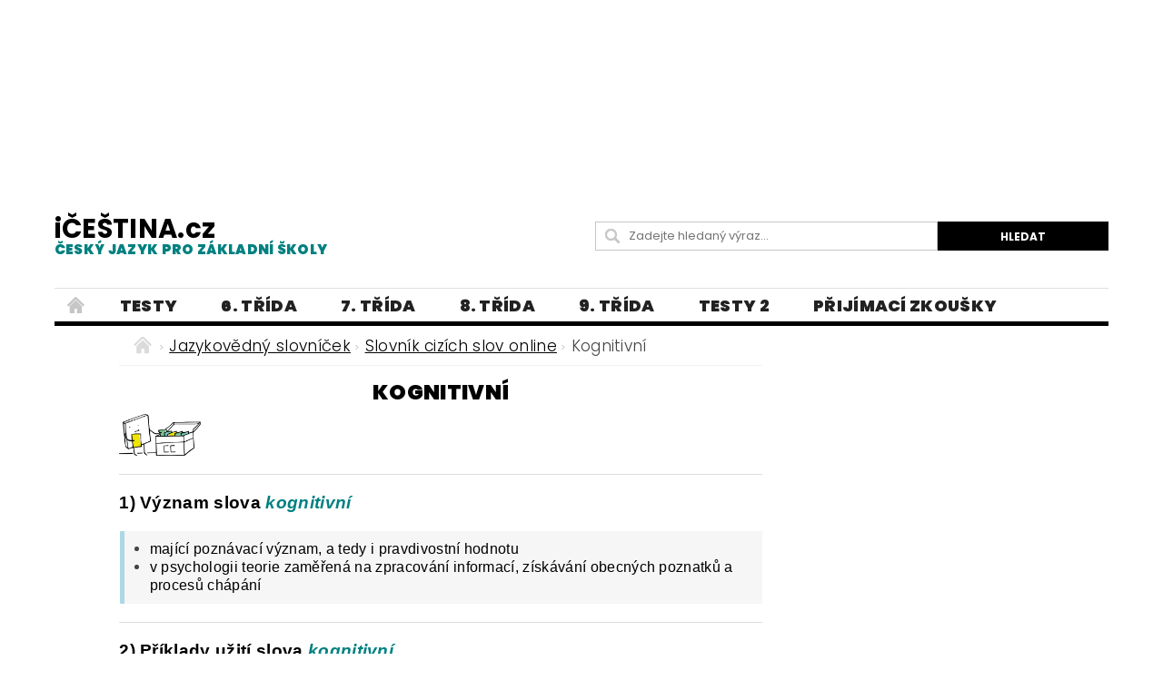

--- FILE ---
content_type: text/html; charset=utf-8
request_url: https://www.icestina.cz/kognitivni/
body_size: 19425
content:
<!DOCTYPE html>
<html id="css" xml:lang='cs' lang='cs' class="external-fonts-loaded">
    <head>
        <link rel="preconnect" href="https://cdn.myshoptet.com" /><link rel="dns-prefetch" href="https://cdn.myshoptet.com" /><link rel="preload" href="https://cdn.myshoptet.com/prj/dist/master/cms/libs/jquery/jquery-1.11.3.min.js" as="script" />        <script>
dataLayer = [];
dataLayer.push({'shoptet' : {
    "pageId": 4053,
    "pageType": "category",
    "currency": "CZK",
    "currencyInfo": {
        "decimalSeparator": ",",
        "exchangeRate": 1,
        "priceDecimalPlaces": 2,
        "symbol": "K\u010d",
        "symbolLeft": 0,
        "thousandSeparator": " "
    },
    "language": "cs",
    "projectId": 256294,
    "category": {
        "guid": "e87a39d0-9efa-11ed-9e47-f6c366b91939",
        "path": "Jazykov\u011bdn\u00fd slovn\u00ed\u010dek - \u0159azeno abecedn\u011b | Slovn\u00edk ciz\u00edch slov - \u0159azeno abecedn\u011b | Kognitivn\u00ed",
        "parentCategoryGuid": "e957a97f-9cfe-11ed-9e47-f6c366b91939"
    },
    "cartInfo": {
        "id": null,
        "freeShipping": false,
        "freeShippingFrom": 0,
        "leftToFreeGift": {
            "formattedPrice": "0 K\u010d",
            "priceLeft": 0
        },
        "freeGift": false,
        "leftToFreeShipping": {
            "priceLeft": 0,
            "dependOnRegion": 0,
            "formattedPrice": "0 K\u010d"
        },
        "discountCoupon": [],
        "getNoBillingShippingPrice": {
            "withoutVat": 0,
            "vat": 0,
            "withVat": 0
        },
        "cartItems": [],
        "taxMode": "ORDINARY"
    },
    "cart": [],
    "customer": {
        "priceRatio": 1,
        "priceListId": 1,
        "groupId": null,
        "registered": false,
        "mainAccount": false
    }
}});
</script>

        <meta http-equiv="content-type" content="text/html; charset=utf-8" />
        <title>Kognitivní - význam slova</title>

        <meta name="viewport" content="width=device-width, initial-scale=1.0" />
        <meta name="format-detection" content="telephone=no" />

        
            <meta property="og:type" content="website"><meta property="og:site_name" content="icestina.cz"><meta property="og:url" content="https://www.icestina.cz/kognitivni/"><meta property="og:title" content="Kognitivní - význam slova"><meta name="author" content="iČEŠTINA.cz"><meta name="web_author" content="Shoptet.cz"><meta name="dcterms.rightsHolder" content="www.icestina.cz"><meta name="robots" content="index,follow"><meta property="og:description" content="Kognitivní - význam slova"><meta name="description" content="Kognitivní - význam slova">
        


        
        <noscript>
            <style media="screen">
                #category-filter-hover {
                    display: block !important;
                }
            </style>
        </noscript>
        
    <link href="https://cdn.myshoptet.com/prj/dist/master/cms/templates/frontend_templates/shared/css/font-face/poppins.css" rel="stylesheet"><link href="https://cdn.myshoptet.com/prj/dist/master/shop/dist/font-shoptet-04.css.7d79974e5b4cdb582ad8.css" rel="stylesheet">    <script>
        var oldBrowser = false;
    </script>
    <!--[if lt IE 9]>
        <script src="https://cdnjs.cloudflare.com/ajax/libs/html5shiv/3.7.3/html5shiv.js"></script>
        <script>
            var oldBrowser = '<strong>Upozornění!</strong> Používáte zastaralý prohlížeč, který již není podporován. Prosím <a href="https://www.whatismybrowser.com/" target="_blank" rel="nofollow">aktualizujte svůj prohlížeč</a> a zvyšte své UX.';
        </script>
    <![endif]-->

        <style>:root {--color-primary: #000000;--color-primary-h: 0;--color-primary-s: 0%;--color-primary-l: 0%;--color-primary-hover: #329a9d;--color-primary-hover-h: 182;--color-primary-hover-s: 52%;--color-primary-hover-l: 41%;--color-secondary: #000000;--color-secondary-h: 0;--color-secondary-s: 0%;--color-secondary-l: 0%;--color-secondary-hover: #000000;--color-secondary-hover-h: 0;--color-secondary-hover-s: 0%;--color-secondary-hover-l: 0%;--color-tertiary: #000000;--color-tertiary-h: 0;--color-tertiary-s: 0%;--color-tertiary-l: 0%;--color-tertiary-hover: #000000;--color-tertiary-hover-h: 0;--color-tertiary-hover-s: 0%;--color-tertiary-hover-l: 0%;--color-header-background: #ffffff;--template-font: "Poppins";--template-headings-font: "Poppins";--header-background-url: none;--cookies-notice-background: #1A1937;--cookies-notice-color: #F8FAFB;--cookies-notice-button-hover: #f5f5f5;--cookies-notice-link-hover: #27263f;--templates-update-management-preview-mode-content: "Náhled aktualizací šablony je aktivní pro váš prohlížeč."}</style>

        <style>:root {--logo-x-position: 0px;--logo-y-position: 0px;--front-image-x-position: 0px;--front-image-y-position: 0px;}</style>

        <link href="https://cdn.myshoptet.com/prj/dist/master/shop/dist/main-04.css.55ec9317567af1708cb4.css" rel="stylesheet" media="screen" />

        <link rel="stylesheet" href="https://cdn.myshoptet.com/prj/dist/master/cms/templates/frontend_templates/_/css/print.css" media="print" />
                            <link rel="shortcut icon" href="/favicon.ico" type="image/x-icon" />
                                    <link rel="canonical" href="https://www.icestina.cz/kognitivni/" />
        
        
        
        
                
                            <style>
                    /* custom background */
                    #main-wrapper {
                                                                            background-position: left top !important;
                            background-repeat: repeat !important;
                                                                            background-attachment: scroll !important;
                                                                    }
                </style>
                    
                <script>var shoptet = shoptet || {};shoptet.abilities = {"about":{"generation":2,"id":"04"},"config":{"category":{"product":{"image_size":"detail_alt_1"}},"navigation_breakpoint":991,"number_of_active_related_products":2,"product_slider":{"autoplay":false,"autoplay_speed":3000,"loop":true,"navigation":true,"pagination":true,"shadow_size":0}},"elements":{"recapitulation_in_checkout":true},"feature":{"directional_thumbnails":false,"extended_ajax_cart":false,"extended_search_whisperer":false,"fixed_header":false,"images_in_menu":false,"product_slider":false,"simple_ajax_cart":true,"smart_labels":false,"tabs_accordion":false,"tabs_responsive":false,"top_navigation_menu":false,"user_action_fullscreen":false}};shoptet.design = {"template":{"name":"Pop","colorVariant":"Diamond"},"layout":{"homepage":"listImage","subPage":"listImage","productDetail":"listImage"},"colorScheme":{"conversionColor":"#000000","conversionColorHover":"#000000","color1":"#000000","color2":"#329a9d","color3":"#000000","color4":"#000000"},"fonts":{"heading":"Poppins","text":"Poppins"},"header":{"backgroundImage":null,"image":null,"logo":null,"color":"#ffffff"},"background":{"enabled":true,"color":{"enabled":false,"color":"#F0FFFF"},"image":{"url":null,"attachment":"scroll","position":"tile"}}};shoptet.config = {};shoptet.events = {};shoptet.runtime = {};shoptet.content = shoptet.content || {};shoptet.updates = {};shoptet.messages = [];shoptet.messages['lightboxImg'] = "Obrázek";shoptet.messages['lightboxOf'] = "z";shoptet.messages['more'] = "Více";shoptet.messages['cancel'] = "Zrušit";shoptet.messages['removedItem'] = "Položka byla odstraněna z košíku.";shoptet.messages['discountCouponWarning'] = "Zapomněli jste uplatnit slevový kupón. Pro pokračování jej uplatněte pomocí tlačítka vedle vstupního pole, nebo jej smažte.";shoptet.messages['charsNeeded'] = "Prosím, použijte minimálně 3 znaky!";shoptet.messages['invalidCompanyId'] = "Neplané IČ, povoleny jsou pouze číslice";shoptet.messages['needHelp'] = "Potřebujete pomoc?";shoptet.messages['showContacts'] = "Zobrazit kontakty";shoptet.messages['hideContacts'] = "Skrýt kontakty";shoptet.messages['ajaxError'] = "Došlo k chybě; obnovte prosím stránku a zkuste to znovu.";shoptet.messages['variantWarning'] = "Zvolte prosím variantu produktu.";shoptet.messages['chooseVariant'] = "Zvolte variantu";shoptet.messages['unavailableVariant'] = "Tato varianta není dostupná a není možné ji objednat.";shoptet.messages['withVat'] = "včetně DPH";shoptet.messages['withoutVat'] = "bez DPH";shoptet.messages['toCart'] = "Do košíku";shoptet.messages['emptyCart'] = "Prázdný košík";shoptet.messages['change'] = "Změnit";shoptet.messages['chosenBranch'] = "Zvolená pobočka";shoptet.messages['validatorRequired'] = "Povinné pole";shoptet.messages['validatorEmail'] = "Prosím vložte platnou e-mailovou adresu";shoptet.messages['validatorUrl'] = "Prosím vložte platnou URL adresu";shoptet.messages['validatorDate'] = "Prosím vložte platné datum";shoptet.messages['validatorNumber'] = "Vložte číslo";shoptet.messages['validatorDigits'] = "Prosím vložte pouze číslice";shoptet.messages['validatorCheckbox'] = "Zadejte prosím všechna povinná pole";shoptet.messages['validatorConsent'] = "Bez souhlasu nelze odeslat.";shoptet.messages['validatorPassword'] = "Hesla se neshodují";shoptet.messages['validatorInvalidPhoneNumber'] = "Vyplňte prosím platné telefonní číslo bez předvolby.";shoptet.messages['validatorInvalidPhoneNumberSuggestedRegion'] = "Neplatné číslo — navržený region: %1";shoptet.messages['validatorInvalidCompanyId'] = "Neplatné IČ, musí být ve tvaru jako %1";shoptet.messages['validatorFullName'] = "Nezapomněli jste příjmení?";shoptet.messages['validatorHouseNumber'] = "Prosím zadejte správné číslo domu";shoptet.messages['validatorZipCode'] = "Zadané PSČ neodpovídá zvolené zemi";shoptet.messages['validatorShortPhoneNumber'] = "Telefonní číslo musí mít min. 8 znaků";shoptet.messages['choose-personal-collection'] = "Prosím vyberte místo doručení u osobního odběru, není zvoleno.";shoptet.messages['choose-external-shipping'] = "Upřesněte prosím vybraný způsob dopravy";shoptet.messages['choose-ceska-posta'] = "Pobočka České Pošty není určena, zvolte prosím některou";shoptet.messages['choose-hupostPostaPont'] = "Pobočka Maďarské pošty není vybrána, zvolte prosím nějakou";shoptet.messages['choose-postSk'] = "Pobočka Slovenské pošty není zvolena, vyberte prosím některou";shoptet.messages['choose-ulozenka'] = "Pobočka Uloženky nebyla zvolena, prosím vyberte některou";shoptet.messages['choose-zasilkovna'] = "Pobočka Zásilkovny nebyla zvolena, prosím vyberte některou";shoptet.messages['choose-ppl-cz'] = "Pobočka PPL ParcelShop nebyla vybrána, vyberte prosím jednu";shoptet.messages['choose-glsCz'] = "Pobočka GLS ParcelShop nebyla zvolena, prosím vyberte některou";shoptet.messages['choose-dpd-cz'] = "Ani jedna z poboček služby DPD Parcel Shop nebyla zvolená, prosím vyberte si jednu z možností.";shoptet.messages['watchdogType'] = "Je zapotřebí vybrat jednu z možností u sledování produktu.";shoptet.messages['watchdog-consent-required'] = "Musíte zaškrtnout všechny povinné souhlasy";shoptet.messages['watchdogEmailEmpty'] = "Prosím vyplňte e-mail";shoptet.messages['privacyPolicy'] = 'Musíte souhlasit s ochranou osobních údajů';shoptet.messages['amountChanged'] = '(množství bylo změněno)';shoptet.messages['unavailableCombination'] = 'Není k dispozici v této kombinaci';shoptet.messages['specifyShippingMethod'] = 'Upřesněte dopravu';shoptet.messages['PIScountryOptionMoreBanks'] = 'Možnost platby z %1 bank';shoptet.messages['PIScountryOptionOneBank'] = 'Možnost platby z 1 banky';shoptet.messages['PIScurrencyInfoCZK'] = 'V měně CZK lze zaplatit pouze prostřednictvím českých bank.';shoptet.messages['PIScurrencyInfoHUF'] = 'V měně HUF lze zaplatit pouze prostřednictvím maďarských bank.';shoptet.messages['validatorVatIdWaiting'] = "Ověřujeme";shoptet.messages['validatorVatIdValid'] = "Ověřeno";shoptet.messages['validatorVatIdInvalid'] = "DIČ se nepodařilo ověřit, i přesto můžete objednávku dokončit";shoptet.messages['validatorVatIdInvalidOrderForbid'] = "Zadané DIČ nelze nyní ověřit, protože služba ověřování je dočasně nedostupná. Zkuste opakovat zadání později, nebo DIČ vymažte s vaši objednávku dokončete v režimu OSS. Případně kontaktujte prodejce.";shoptet.messages['validatorVatIdInvalidOssRegime'] = "Zadané DIČ nemůže být ověřeno, protože služba ověřování je dočasně nedostupná. Vaše objednávka bude dokončena v režimu OSS. Případně kontaktujte prodejce.";shoptet.messages['previous'] = "Předchozí";shoptet.messages['next'] = "Následující";shoptet.messages['close'] = "Zavřít";shoptet.messages['imageWithoutAlt'] = "Tento obrázek nemá popisek";shoptet.messages['newQuantity'] = "Nové množství:";shoptet.messages['currentQuantity'] = "Aktuální množství:";shoptet.messages['quantityRange'] = "Prosím vložte číslo v rozmezí %1 a %2";shoptet.messages['skipped'] = "Přeskočeno";shoptet.messages.validator = {};shoptet.messages.validator.nameRequired = "Zadejte jméno a příjmení.";shoptet.messages.validator.emailRequired = "Zadejte e-mailovou adresu (např. jan.novak@example.com).";shoptet.messages.validator.phoneRequired = "Zadejte telefonní číslo.";shoptet.messages.validator.messageRequired = "Napište komentář.";shoptet.messages.validator.descriptionRequired = shoptet.messages.validator.messageRequired;shoptet.messages.validator.captchaRequired = "Vyplňte bezpečnostní kontrolu.";shoptet.messages.validator.consentsRequired = "Potvrďte svůj souhlas.";shoptet.messages.validator.scoreRequired = "Zadejte počet hvězdiček.";shoptet.messages.validator.passwordRequired = "Zadejte heslo, které bude obsahovat min. 4 znaky.";shoptet.messages.validator.passwordAgainRequired = shoptet.messages.validator.passwordRequired;shoptet.messages.validator.currentPasswordRequired = shoptet.messages.validator.passwordRequired;shoptet.messages.validator.birthdateRequired = "Zadejte datum narození.";shoptet.messages.validator.billFullNameRequired = "Zadejte jméno a příjmení.";shoptet.messages.validator.deliveryFullNameRequired = shoptet.messages.validator.billFullNameRequired;shoptet.messages.validator.billStreetRequired = "Zadejte název ulice.";shoptet.messages.validator.deliveryStreetRequired = shoptet.messages.validator.billStreetRequired;shoptet.messages.validator.billHouseNumberRequired = "Zadejte číslo domu.";shoptet.messages.validator.deliveryHouseNumberRequired = shoptet.messages.validator.billHouseNumberRequired;shoptet.messages.validator.billZipRequired = "Zadejte PSČ.";shoptet.messages.validator.deliveryZipRequired = shoptet.messages.validator.billZipRequired;shoptet.messages.validator.billCityRequired = "Zadejte název města.";shoptet.messages.validator.deliveryCityRequired = shoptet.messages.validator.billCityRequired;shoptet.messages.validator.companyIdRequired = "Zadejte IČ.";shoptet.messages.validator.vatIdRequired = "Zadejte DIČ.";shoptet.messages.validator.billCompanyRequired = "Zadejte název společnosti.";shoptet.messages['loading'] = "Načítám…";shoptet.messages['stillLoading'] = "Stále načítám…";shoptet.messages['loadingFailed'] = "Načtení se nezdařilo. Zkuste to znovu.";shoptet.messages['productsSorted'] = "Produkty seřazeny.";shoptet.messages['formLoadingFailed'] = "Formulář se nepodařilo načíst. Zkuste to prosím znovu.";shoptet.messages.moreInfo = "Více informací";shoptet.config.orderingProcess = {active: false,step: false};shoptet.config.documentsRounding = '3';shoptet.config.documentPriceDecimalPlaces = '2';shoptet.config.thousandSeparator = ' ';shoptet.config.decSeparator = ',';shoptet.config.decPlaces = '2';shoptet.config.decPlacesSystemDefault = '2';shoptet.config.currencySymbol = 'Kč';shoptet.config.currencySymbolLeft = '0';shoptet.config.defaultVatIncluded = 1;shoptet.config.defaultProductMaxAmount = 9999;shoptet.config.inStockAvailabilityId = -1;shoptet.config.defaultProductMaxAmount = 9999;shoptet.config.inStockAvailabilityId = -1;shoptet.config.cartActionUrl = '/action/Cart';shoptet.config.advancedOrderUrl = '/action/Cart/GetExtendedOrder/';shoptet.config.cartContentUrl = '/action/Cart/GetCartContent/';shoptet.config.stockAmountUrl = '/action/ProductStockAmount/';shoptet.config.addToCartUrl = '/action/Cart/addCartItem/';shoptet.config.removeFromCartUrl = '/action/Cart/deleteCartItem/';shoptet.config.updateCartUrl = '/action/Cart/setCartItemAmount/';shoptet.config.addDiscountCouponUrl = '/action/Cart/addDiscountCoupon/';shoptet.config.setSelectedGiftUrl = '/action/Cart/setSelectedGift/';shoptet.config.rateProduct = '/action/ProductDetail/RateProduct/';shoptet.config.customerDataUrl = '/action/OrderingProcess/step2CustomerAjax/';shoptet.config.registerUrl = '/registrace/';shoptet.config.agreementCookieName = 'site-agreement';shoptet.config.cookiesConsentUrl = '/action/CustomerCookieConsent/';shoptet.config.cookiesConsentIsActive = 0;shoptet.config.cookiesConsentOptAnalytics = 'analytics';shoptet.config.cookiesConsentOptPersonalisation = 'personalisation';shoptet.config.cookiesConsentOptNone = 'none';shoptet.config.cookiesConsentRefuseDuration = 30;shoptet.config.cookiesConsentName = 'CookiesConsent';shoptet.config.agreementCookieExpire = 400;shoptet.config.cookiesConsentSettingsUrl = '/cookies-settings/';shoptet.config.fonts = {"google":{"attributes":"300,400,600,700,900:latin-ext","families":["Poppins"],"urls":["https:\/\/cdn.myshoptet.com\/prj\/dist\/master\/cms\/templates\/frontend_templates\/shared\/css\/font-face\/poppins.css"]},"custom":{"families":["shoptet"],"urls":["https:\/\/cdn.myshoptet.com\/prj\/dist\/master\/shop\/dist\/font-shoptet-04.css.7d79974e5b4cdb582ad8.css"]}};shoptet.config.mobileHeaderVersion = '1';shoptet.config.fbCAPIEnabled = false;shoptet.config.fbPixelEnabled = false;shoptet.config.fbCAPIUrl = '/action/FacebookCAPI/';shoptet.content.regexp = /strana-[0-9]+[\/]/g;shoptet.content.colorboxHeader = '<div class="colorbox-html-content">';shoptet.content.colorboxFooter = '</div>';shoptet.customer = {};shoptet.csrf = shoptet.csrf || {};shoptet.csrf.token = 'csrf_1Ssbei8A433422ad1789ec60';shoptet.csrf.invalidTokenModal = '<div><h2>Přihlaste se prosím znovu</h2><p>Omlouváme se, ale Váš CSRF token pravděpodobně vypršel. Abychom mohli udržet Vaši bezpečnost na co největší úrovni potřebujeme, abyste se znovu přihlásili.</p><p>Děkujeme za pochopení.</p><div><a href="/login/?backTo=%2Fkognitivni%2F">Přihlášení</a></div></div> ';shoptet.csrf.formsSelector = 'csrf-enabled';shoptet.csrf.submitListener = true;shoptet.csrf.validateURL = '/action/ValidateCSRFToken/Index/';shoptet.csrf.refreshURL = '/action/RefreshCSRFTokenNew/Index/';shoptet.csrf.enabled = true;shoptet.config.googleAnalytics ||= {};shoptet.config.googleAnalytics.isGa4Enabled = true;shoptet.config.googleAnalytics.route ||= {};shoptet.config.googleAnalytics.route.ua = "UA";shoptet.config.googleAnalytics.route.ga4 = "GA4";shoptet.config.ums_a11y_category_page = true;shoptet.config.discussion_rating_forms = false;shoptet.config.ums_forms_redesign = false;shoptet.config.showPriceWithoutVat = '';shoptet.config.ums_a11y_login = false;</script>
        <script src="https://cdn.myshoptet.com/prj/dist/master/cms/libs/jquery/jquery-1.11.3.min.js"></script><script src="https://cdn.myshoptet.com/prj/dist/master/cms/libs/jquery/jquery-migrate-1.4.1.min.js"></script><script src="https://cdn.myshoptet.com/prj/dist/master/cms/libs/jquery/jquery-ui-1.8.24.min.js"></script>
    <script src="https://cdn.myshoptet.com/prj/dist/master/shop/dist/main-04.js.cd0f12ca7fcb266dd765.js"></script>
<script src="https://cdn.myshoptet.com/prj/dist/master/shop/dist/shared-2g.js.aa13ef3ecca51cd89ec5.js"></script><script src="https://cdn.myshoptet.com/prj/dist/master/cms/libs/jqueryui/i18n/datepicker-cs.js"></script><script>if (window.self !== window.top) {const script = document.createElement('script');script.type = 'module';script.src = "https://cdn.myshoptet.com/prj/dist/master/shop/dist/editorPreview.js.e7168e827271d1c16a1d.js";document.body.appendChild(script);}</script>        <script>
            jQuery.extend(jQuery.cybergenicsFormValidator.messages, {
                required: "Povinné pole",
                email: "Prosím vložte platnou e-mailovou adresu",
                url: "Prosím vložte platnou URL adresu",
                date: "Prosím vložte platné datum",
                number: "Vložte číslo",
                digits: "Prosím vložte pouze číslice",
                checkbox: "Zadejte prosím všechna povinná pole",
                validatorConsent: "Bez souhlasu nelze odeslat.",
                password: "Hesla se neshodují",
                invalidPhoneNumber: "Vyplňte prosím platné telefonní číslo bez předvolby.",
                invalidCompanyId: 'Nevalidní IČ, musí mít přesně 8 čísel (před kratší IČ lze dát nuly)',
                fullName: "Nezapomněli jste příjmení?",
                zipCode: "Zadané PSČ neodpovídá zvolené zemi",
                houseNumber: "Prosím zadejte správné číslo domu",
                shortPhoneNumber: "Telefonní číslo musí mít min. 8 znaků",
                privacyPolicy: "Musíte souhlasit s ochranou osobních údajů"
            });
        </script>
                                    
                
        
        <!-- User include -->
                <!-- api 608(256) html code header -->
<link rel="stylesheet" href="https://cdn.myshoptet.com/usr/api2.dklab.cz/user/documents/_doplnky/bannery/256294/4576/256294_4576.css" type="text/css" /><style>
        :root {
            --dklab-bannery-b-hp-padding: 15px;
            --dklab-bannery-b-hp-box-padding: 20px;
            --dklab-bannery-b-hp-big-screen: 25%;
            --dklab-bannery-b-hp-medium-screen: 25%;
            --dklab-bannery-b-hp-small-screen: 25%;
            --dklab-bannery-b-hp-tablet-screen: 25%;
            --dklab-bannery-b-hp-mobile-screen: 25%;

            --dklab-bannery-i-hp-icon-color: #329A9D;
            --dklab-bannery-i-hp-color: #000000;
            --dklab-bannery-i-hp-background: #FFFFFF;            
            
            --dklab-bannery-i-d-icon-color: #000000;
            --dklab-bannery-i-d-color: #000000;
            --dklab-bannery-i-d-background: #FFFFFF;


            --dklab-bannery-i-hp-w-big-screen: 6;
            --dklab-bannery-i-hp-w-medium-screen: 6;
            --dklab-bannery-i-hp-w-small-screen: 6;
            --dklab-bannery-i-hp-w-tablet-screen: 6;
            --dklab-bannery-i-hp-w-mobile-screen: 3;
            
            --dklab-bannery-i-d-w-big-screen: 4;
            --dklab-bannery-i-d-w-medium-screen: 4;
            --dklab-bannery-i-d-w-small-screen: 4;
            --dklab-bannery-i-d-w-tablet-screen: 4;
            --dklab-bannery-i-d-w-mobile-screen: 2;

        }</style>
<!-- service 608(256) html code header -->
<link rel="stylesheet" href="https://cdn.myshoptet.com/usr/api.dklab.cz/user/documents/fontawesome/css/all.css?v=1.02" type="text/css" />
<!-- project html code header -->
<style>
#category-tabs,.pagination-category-tabs{display:none;}
ul[style="list-style-type: square;"]{margin-left:0;}
ul[style="list-style-type: square;"] li{margin-bottom:0px;position:relative;list-style:none;padding-left:18px;}
ul[style="list-style-type: square;"] li::before{content:"";width:13px;height:15px;border-radius:2px;border:2px solid #c6c6c6;position:absolute;left:0;top:3px;}
ul[style="list-style-type: square;"] li::after{content:"\2713";font-size:17px;font-weight:800;color:#008080;position: absolute;left: 2px;top: -2px;}
.sticky-top{position:sticky;top:10px;}
#footer-in .topic{font-size:19px;font-weight:800;text-transform:initial;line-height: 0.2rem;}
#footer-in ul > li a:not(.button){font-size:15px;font-weight:400;}
.siteCookies--bottom{width:100%;left:0;margin-left:0;background-color: #329a9d;}
.siteCookies__form{width:100%;max-width:1190px;background-color: #329a9d;}
.siteCookies__form a{color:#fff!important;}
.siteCookies__link{    background: #31304f;border-radius:4px;}
.ns-aisw7-l-banner-large-kiss, #mys-content, #mys-wrapper, iframe#aswift_1, #aswift_1_expand, .example_responsive_9{width:100%!important;;}
.reklama{max-width:1190px;overflow:hidden;}
.welcomeimage{display: flex;justify-content: center;margin: 0 0 55px 0;flex-wrap: wrap;}
.welcomeimage>div:nth-child(1), .welcomeimage>div:nth-child(3){width:100%;margin:25px 0;text-align:center;}
.welcomeimage>div:nth-child(2)>a{margin:0 25px;}
article#welcome>div.text-center{margin-bottom:50px;}
#results {font-size:22px;color:#000}
#resultsanswer{display:none;}
.in-testy .description{display:none;}
.in-testy .news-item .text .title{font-weight:800;font-size:19px;}
#quiz .question{font-size:18px;font-family: Arial; color:#000000;font-weight:600;}
.answers{font-size:17px;display:flex;font-family: Arial; font-weight:400; flex-direction:column;margin-bottom:20px;margin-top:5px;}
blockquote{background-color:#f6f6f6;border-left:5px solid #add8e6;border-top-left-radius:1px;border-bottom-left-radius:1px;margin-left:1px;padding:10px;}
blockquote p{margin-bottom:0;color:}
@font-face {font-family: kristen;src: url("/user/documents/font/itckristen.ttf");}
#column-l-in > div .topic{font-family:"kristen", sans serif;font-weight:600;font-size:16px;color:#000;text-transform:initial;}
#menu li a{font-weight:1000;font-size:18px} 
.in-vyhledavani h2{font-size:35px;}
.search-results-groups h4{display:none;}
#products-found{displaY:none;}
#footer{margin-top:0;background-color:transparent;}
#footer #footer-in>div.row{background-color:#ffffff;}
#footer-in{border-top:0;}
h1{font-weight:800;font-size: 1.46rem;color: #000000;text-align: center }
.news-item .text .title{font-weight:800;font-size: 1.20rem;color: #000000;text-align: left; line-height: 1.5rem;}
#navigation span a, #navigation span{font-size:17px;}

@media(max-width:1024px){
aside#column-l, aside#column-r{display:none;}
main#content-in{width:100%;}
}

@media(min-width:1025px){
aside#column-l{width:6%;}
main#content-in {width:62%;}
aside#column-r{width:27%;}
}

@media(min-width:641px){

header .searchform fieldset{margin-bottom:0;}
header#header-in>div.row{display:flex;justify-content:space-between;align-items:center;}
header#header-in div.large-4:nth-child(1), header#header-in div.large-4:nth-child(2){width:50%;}
header#header-in>div.row>div.large-4:nth-child(3){display:none;}
.searchform{max-width:600px;}
}

@media(max-width:640px){

p#navigation{margin:10px 0;display:block;}
}
</style>

<style type="text/css"> #header-cart { display: none } </style>
<style type="text/css">
   #top-links { display: none }
</style>
<style type="text/css"> #header-in .header-phone { display: none } </style>
<style type="text/css"> #header-in .header-email { display: none } </style>
<style type="text/css">
#categories  a {font-size: 25px; }

h6 { font-weight: 600 }
<body style="font-family: Geneva CE">
.text-logo {  font-size: 60px; color: #4e514e; font-weight: 600; }
.text-logo .motto { font-size: 40px; color: #058c06; font-weight: 300; }

@media(max-width:840px){
#welcome>div{display:flex;flex-direction:column;}
#welcome>div img[alt="český jazyk"]{display:none;}
}

@media(max-width:730px){
.welcomeimage>div:nth-child(2)>img{max-width:110px;}
}

@media(max-width:470px){
#welcome video{width:100%;}
.welcomeimage img{max-width:100px;}
.welcomeimage>div:nth-child(2){display:flex;align-item:center;}
}

@media(max-width:373px){
.welcomeimage > div:nth-child(2) > a{margin:0;}
}

@media(max-width:320px){
.welcomeimage img{max-width:90px;}
}
</style>
<script data-ad-client="ca-pub-3848824471012017" async src="https://pagead2.googlesyndication.com/pagead/js/adsbygoogle.js"></script>

<style>
@media(min-width: 1000px) { .example_responsive_9 { width: 1600px; height: 200px; } }
</style>
<script async src="https://pagead2.googlesyndication.com/pagead/js/adsbygoogle.js"></script>
<!-- example_responsive_9 -->
<section style="background:#ffffff"><div class="large-12 row reklama">
<ins class="adsbygoogle example_responsive_9"
     style="display:inline-block;"
     data-full-width-responsive="true"
     data-ad-client="ca-pub-3848824471012017"
     data-ad-slot="9059873549"></ins></div></section>
<script>
(adsbygoogle = window.adsbygoogle || []).push({});
</script>
<style> .blog-hp::before{content: "Blog: Vše zajímavé o češtině...";font-size:27px;color:#000;font-weight:600;}
select.letter {
	 height: auto;
	 text-align: center;
	 font-weight: 800;
	 min-width: 35px;
	 font-size: 100%;
	 border-radius: 2px;
	 border-width: 1px;
	 text-align: start;
	 appearance: auto;
	 background: none;
	 margin-left: 1px;
	 padding: 0px 0px;
	 border: 1px solid #000000;
   width:auto;
   height:auto;
}
 select.letter:hover {
	 cursor: pointer;
}
.odpovedi {
	 font-size: 24px;
   color: #2f4f4f	;
   font-weight: 800;
}

 span.over {
	 background: #008b8b;
	 border: 1px solid #31304f;
	 border-radius: 2px;
	 padding: 12px 22px;
	 color: #fff;
	 display: inline-block;
	 margin: 4px 0px;
   margin-bottom: 12px;
   font-weight: 700;
   font-size: 20px;
}
span.over:hover {
	 color: #31304f;
	 border: 1px solid #008b8b;
	 background: #fff;
	 cursor: pointer;
   font-weight: 700;
   font-size: 20px;
}
.text>p{line-height: 2.1;}
.odpovedi+.odpovedi{display:none;}
.good-answer{background-color:#32cd32!important;color:#000!important;}
.wrong-answer{background-color:red!important;color:#000!important;}
.moznosti{margin-bottom:30px;}
.moznosti p{font-size:18px;font-family:Arial;font-weight:600;margin-bottom:8px;line-height:1.1;}
.moznosti form div{font-size:17px;font-family:Arial;font-weight:400;margin-bottom:2px;}
.goodlabel{position:relative;}
.goodlabel::after{background:url('/user/documents/upload/sablona-nemazat/check-mark-svgrepo-com (1).svg');position:absolute;background-size:15px;width:15px;height:15px;top:50%;transform:translateY(-50%);content:"";position:absolute;right:-18px;}
.wronglabel::after{content: "\e901";font-family:"Shoptet";position:relative;top:2px;margin-left:1px;}
</style>


<style>
.p-name {font-weight: 800;color:#000000;}
.subcategories.with-image .subcategories-single .text {font-weight: 800; font-size: 14px;}
</style>


<style>
#logo.text-logo {  font-size: 29px; font-weight: 700; color: #000;}
</style>



<style>
.navigation-menu
a {
    font-size: 1.0375rem !important;
}
</style>



<style>
#menu li a, .navigation-menu li
a {
    font-weight: 800;
    font-size: 18px;
    text-transform: uppercase;
    padding: 0
1.5rem 0;
    outline: none;
    display: block;
    line-height: 2.3875rem;
}
</style>

<style>
#logo.text-logo
small {
    display: block;
    color: #008080;
    font-weight: 800;
    font-size: 15px;
    
    
}
</style>

<style>
.h2-even, .h2-even-nor, .h2-odd, .h2-odd-nor {
    display: inline-block;
    margin: .3125rem 0 1rem;
    padding: 0 2rem;
    position: relative;
     font-weight: 800;
     font-size: 21px;
    text-transform: uppercase;
    color: #329a9d;
}
</style>







        <!-- /User include -->
                                <!-- Global site tag (gtag.js) - Google Analytics -->
    <script async src="https://www.googletagmanager.com/gtag/js?id=G-L07XTP7RHJ"></script>
    <script>
        
        window.dataLayer = window.dataLayer || [];
        function gtag(){dataLayer.push(arguments);}
        

        
        gtag('js', new Date());

                gtag('config', 'UA-148802006-1', { 'groups': "UA" });
        
                gtag('config', 'G-L07XTP7RHJ', {"groups":"GA4","send_page_view":false,"content_group":"category","currency":"CZK","page_language":"cs"});
        
        
        
        
        
        
                    gtag('event', 'page_view', {"send_to":"GA4","page_language":"cs","content_group":"category","currency":"CZK"});
        
        
        
        
        
        
        
        
        
        
        
        
        
        document.addEventListener('DOMContentLoaded', function() {
            if (typeof shoptet.tracking !== 'undefined') {
                for (var id in shoptet.tracking.bannersList) {
                    gtag('event', 'view_promotion', {
                        "send_to": "UA",
                        "promotions": [
                            {
                                "id": shoptet.tracking.bannersList[id].id,
                                "name": shoptet.tracking.bannersList[id].name,
                                "position": shoptet.tracking.bannersList[id].position
                            }
                        ]
                    });
                }
            }

            shoptet.consent.onAccept(function(agreements) {
                if (agreements.length !== 0) {
                    console.debug('gtag consent accept');
                    var gtagConsentPayload =  {
                        'ad_storage': agreements.includes(shoptet.config.cookiesConsentOptPersonalisation)
                            ? 'granted' : 'denied',
                        'analytics_storage': agreements.includes(shoptet.config.cookiesConsentOptAnalytics)
                            ? 'granted' : 'denied',
                                                                                                'ad_user_data': agreements.includes(shoptet.config.cookiesConsentOptPersonalisation)
                            ? 'granted' : 'denied',
                        'ad_personalization': agreements.includes(shoptet.config.cookiesConsentOptPersonalisation)
                            ? 'granted' : 'denied',
                        };
                    console.debug('update consent data', gtagConsentPayload);
                    gtag('consent', 'update', gtagConsentPayload);
                    dataLayer.push(
                        { 'event': 'update_consent' }
                    );
                }
            });
        });
    </script>

                
                                                    </head>
        <body class="desktop id-4053 in-kognitivni template-04 type-category page-category ajax-add-to-cart">
        
        <div id="fb-root"></div>
        <script>
            window.fbAsyncInit = function() {
                FB.init({
//                    appId            : 'your-app-id',
                    autoLogAppEvents : true,
                    xfbml            : true,
                    version          : 'v19.0'
                });
            };
        </script>
        <script async defer crossorigin="anonymous" src="https://connect.facebook.net/cs_CZ/sdk.js"></script>
        
                
        
        <div id="main-wrapper">
            <div id="main-wrapper-in" class="large-12 medium-12 small-12">
                <div id="main" class="large-12 medium-12 small-12 row">

                    

                    <div id="header" class="large-12 medium-12 small-12 columns">
                        <header id="header-in" class="large-12 medium-12 small-12 clearfix">
                            
<div class="row">
    
                        <div class="large-4 medium-4 small-6 columns">
                        <a href="/" title="iČEŠTINA.cz" id="logo" class="text-logo" data-testid="linkWebsiteLogo">iČEŠTINA.cz<small id="motto">ČESKÝ JAZYK PRO ZÁKLADNÍ ŠKOLY</small></a>
        </div>
    
    
        <div class="large-4 medium-4 small-12 columns">
                                                <div class="large-12 row collapse header-contacts">
                                                                                       <div class="large-6 medium-12 small-6 header-phone columns left">
                    <a href="tel:+420732259596" title="Telefon"><span>+420732259596</span></a>
                    </div>
                                                    <div class="large-6 medium-12 small-6 header-email columns left">
                                                    <a href="mailto:info@icestina.cz"><span>info@icestina.cz</span></a>
                                            </div>
                            </div>
            
                        <div class="searchform large-12 medium-12 small-12" itemscope itemtype="https://schema.org/WebSite">
                <meta itemprop="headline" content="Kognitivní"/>
<meta itemprop="url" content="https://www.icestina.cz"/>
        <meta itemprop="text" content="Kognitivní - význam slova"/>

                <form class="search-whisperer-wrap-v1 search-whisperer-wrap" action="/action/ProductSearch/prepareString/" method="post" itemprop="potentialAction" itemscope itemtype="https://schema.org/SearchAction" data-testid="searchForm">
                    <fieldset>
                        <meta itemprop="target" content="https://www.icestina.cz/vyhledavani/?string={string}"/>
                        <div class="large-8 medium-8 small-12 left">
                            <input type="hidden" name="language" value="cs" />
                            <input type="search" name="string" itemprop="query-input" class="s-word" placeholder="Zadejte hledaný výraz..." autocomplete="off" data-testid="searchInput" />
                        </div>
                        <div class="tar large-4 medium-4 small-2 left b-search-wrap">
                            <input type="submit" value="Hledat" class="b-search tiny button" data-testid="searchBtn" />
                        </div>
                        <div class="search-whisperer-container-js"></div>
                        <div class="search-notice large-12 medium-12 small-12" data-testid="searchMsg">Prosím, použijte minimálně 3 znaky!</div>
                    </fieldset>
                </form>
            </div>
        </div>
    
    
        <div class="large-4 medium-4 small-12 columns">
                        <div id="top-links" class="large-12 medium-12 small-12">
                <span class="responsive-mobile-visible responsive-all-hidden box-account-links-trigger-wrap">
                    <span class="box-account-links-trigger"></span>
                </span>
                <ul class="responsive-mobile-hidden box-account-links list-inline list-reset">
                    
                                                                                                                        <li>
                                        <a class="icon-account-login" href="/login/?backTo=%2Fkognitivni%2F" title="Přihlášení" data-testid="signin" rel="nofollow"><span>Přihlášení</span></a>
                                    </li>
                                    <li>
                                        <span class="responsive-mobile-hidden"> |</span>
                                        <a href="/registrace/" title="Registrace" data-testid="headerSignup" rel="nofollow">Registrace</a>
                                    </li>
                                                                                                        
                </ul>
            </div>
                        
                                            
                <div class="place-cart-here">
                    <div id="header-cart-wrapper" class="header-cart-wrapper menu-element-wrap">
    <a href="/kosik/" id="header-cart" class="header-cart" data-testid="headerCart" rel="nofollow">
        <span class="responsive-mobile-hidden">Košík:</span>
        
        <strong class="header-cart-price" data-testid="headerCartPrice">
            0 Kč
        </strong>
    </a>

    <div id="cart-recapitulation" class="cart-recapitulation menu-element-submenu align-right hover-hidden" data-testid="popupCartWidget">
                    <div class="cart-reca-single darken tac" data-testid="cartTitle">
                Váš nákupní košík je prázdný            </div>
            </div>
</div>
                </div>
                    </div>
    
</div>

             <nav id="menu" class="large-12 medium-12 small-12"><ul class="inline-list list-inline valign-top-inline left"><li class="first-line"><a href="/" id="a-home" data-testid="headerMenuItem">Úvodní stránka</a></li><li class="menu-item-external-397">
    <a href="https://www.icestina-e-shop.cz/" target="_blank" data-testid="headerMenuItem">
        Testy
    </a>
</li><li class="menu-item-1331 navigation-submenu-trigger-wrap icon-menu-arrow-wrap">
        <a href="/ucivo-6--tridy/" data-testid="headerMenuItem">
                    <span class="navigation-submenu-trigger icon-menu-arrow-down icon-menu-arrow"></span>
                6. třída
    </a>
        <ul class="navigation-submenu navigation-menu">
                    <li class="menu-item-1367">
                <a href="/o-ceskem-jazyce/" data-image="https://cdn.myshoptet.com/usr/www.icestina.cz/user/categories/thumb/ikonka-60.jpg">O českém jazyce</a>
            </li>
                    <li class="menu-item-1370">
                <a href="/zvukova-stranka-jazyka/" data-image="https://cdn.myshoptet.com/usr/www.icestina.cz/user/categories/thumb/ikonka-61.jpg">Zvuková stránka jazyka</a>
            </li>
                    <li class="menu-item-1373">
                <a href="/tvaroslovi/" data-image="https://cdn.myshoptet.com/usr/www.icestina.cz/user/categories/thumb/ikonka-62.jpg">Tvarosloví</a>
            </li>
                    <li class="menu-item-1376">
                <a href="/skladba/" data-image="https://cdn.myshoptet.com/usr/www.icestina.cz/user/categories/thumb/ikonka-63.jpg">Skladba</a>
            </li>
                    <li class="menu-item-2039">
                <a href="/sloh-6--trida/" data-image="https://cdn.myshoptet.com/usr/www.icestina.cz/user/categories/thumb/ikonka-1-1.jpg">Sloh</a>
            </li>
                    <li class="menu-item-4416">
                <a href="/testy-6--trida/" data-image="https://cdn.myshoptet.com/usr/www.icestina.cz/user/categories/thumb/ikonka-1-469.jpg">Testy</a>
            </li>
                    <li class="menu-item-4428">
                <a href="/pracovni-listy-6--trida/" data-image="https://cdn.myshoptet.com/usr/www.icestina.cz/user/categories/thumb/ikonka-1.jpg">Pracovní listy</a>
            </li>
                    <li class="menu-item-4387">
                <a href="/vyukova-videa-6--trida/" data-image="https://cdn.myshoptet.com/usr/www.icestina.cz/user/categories/thumb/ikonka-1.jpg">Výuková videa</a>
            </li>
            </ul>
    </li><li class="menu-item-1334 navigation-submenu-trigger-wrap icon-menu-arrow-wrap">
        <a href="/ucivo-7--tridy/" data-testid="headerMenuItem">
                    <span class="navigation-submenu-trigger icon-menu-arrow-down icon-menu-arrow"></span>
                7. třída
    </a>
        <ul class="navigation-submenu navigation-menu">
                    <li class="menu-item-1613">
                <a href="/vyznam-slov/" data-image="https://cdn.myshoptet.com/usr/www.icestina.cz/user/categories/thumb/ikonka-1-4.jpg">Význam slov</a>
            </li>
                    <li class="menu-item-1616">
                <a href="/tvoreni-slov-7--trida/" data-image="https://cdn.myshoptet.com/usr/www.icestina.cz/user/categories/thumb/ikonka-1-5.jpg">Tvoření slov </a>
            </li>
                    <li class="menu-item-1622">
                <a href="/tvaroslovi-7--trida/" data-image="https://cdn.myshoptet.com/usr/www.icestina.cz/user/categories/thumb/ikonka-1-6.jpg">Tvarosloví </a>
            </li>
                    <li class="menu-item-1607">
                <a href="/skladba-7--trida/" data-image="https://cdn.myshoptet.com/usr/www.icestina.cz/user/categories/thumb/ikonka-1-7.jpg">Skladba </a>
            </li>
                    <li class="menu-item-2237">
                <a href="/sloh-7--trida/" data-image="https://cdn.myshoptet.com/usr/www.icestina.cz/user/categories/thumb/ikonka-1.jpg">Sloh </a>
            </li>
                    <li class="menu-item-4419">
                <a href="/testy-7--trida/" data-image="https://cdn.myshoptet.com/usr/www.icestina.cz/user/categories/thumb/ikonka-1.jpg">Testy</a>
            </li>
                    <li class="menu-item-4431">
                <a href="/pracovni-listy-7--trida/" data-image="https://cdn.myshoptet.com/usr/www.icestina.cz/user/categories/thumb/ikonka-1.jpg">Pracovní listy</a>
            </li>
                    <li class="menu-item-4390">
                <a href="/vyukova-videa-7--trida/" data-image="https://cdn.myshoptet.com/usr/www.icestina.cz/user/categories/thumb/ikonka-1.jpg">Výuková videa</a>
            </li>
            </ul>
    </li><li class="menu-item-1337 navigation-submenu-trigger-wrap icon-menu-arrow-wrap">
        <a href="/ucivo-8--tridy/" data-testid="headerMenuItem">
                    <span class="navigation-submenu-trigger icon-menu-arrow-down icon-menu-arrow"></span>
                8. třída
    </a>
        <ul class="navigation-submenu navigation-menu">
                    <li class="menu-item-1658">
                <a href="/obecne-vyklady-o-jazyce-8--trida/" data-image="https://cdn.myshoptet.com/usr/www.icestina.cz/user/categories/thumb/ikonka-1-8.jpg">Obecné výklady o jazyce </a>
            </li>
                    <li class="menu-item-1652">
                <a href="/obohacovani-slovni-zasoby-8--trida/" data-image="https://cdn.myshoptet.com/usr/www.icestina.cz/user/categories/thumb/ikonka-1-9.jpg">Obohacování slovní zásoby </a>
            </li>
                    <li class="menu-item-1655">
                <a href="/tvaroslovi-8--trida/" data-image="https://cdn.myshoptet.com/usr/www.icestina.cz/user/categories/thumb/ikonka-1-10.jpg">Tvarosloví </a>
            </li>
                    <li class="menu-item-1562">
                <a href="/skladba-8--trida/" data-image="https://cdn.myshoptet.com/usr/www.icestina.cz/user/categories/thumb/ikonka-71.jpg">Skladba</a>
            </li>
                    <li class="menu-item-2273">
                <a href="/sloh-8--trida/" data-image="https://cdn.myshoptet.com/usr/www.icestina.cz/user/categories/thumb/ikonka-1-11.jpg">Sloh </a>
            </li>
                    <li class="menu-item-4422">
                <a href="/testy-8--trida/" data-image="https://cdn.myshoptet.com/usr/www.icestina.cz/user/categories/thumb/ikonka-1.jpg">Testy</a>
            </li>
                    <li class="menu-item-4434">
                <a href="/pracovni-listy-8--trida/" data-image="https://cdn.myshoptet.com/usr/www.icestina.cz/user/categories/thumb/ikonka-1.jpg">Pracovní listy</a>
            </li>
                    <li class="menu-item-4393">
                <a href="/vyukova-videa-8--trida/" data-image="https://cdn.myshoptet.com/usr/www.icestina.cz/user/categories/thumb/ikonka-1.jpg">Výuková videa</a>
            </li>
            </ul>
    </li><li class="menu-item-1340 navigation-submenu-trigger-wrap icon-menu-arrow-wrap">
        <a href="/ucivo-9--tridy/" data-testid="headerMenuItem">
                    <span class="navigation-submenu-trigger icon-menu-arrow-down icon-menu-arrow"></span>
                9. třída
    </a>
        <ul class="navigation-submenu navigation-menu">
                    <li class="menu-item-1721">
                <a href="/obecne-vyklady-o-jazyce-9--trida/" data-image="https://cdn.myshoptet.com/usr/www.icestina.cz/user/categories/thumb/ikonka-1-12.jpg">Obecné výklady o jazyce </a>
            </li>
                    <li class="menu-item-1727">
                <a href="/zvukova-stranka-jazyka-9--trida/" data-image="https://cdn.myshoptet.com/usr/www.icestina.cz/user/categories/thumb/ikonka-1-13.jpg">Zvuková stránka jazyka </a>
            </li>
                    <li class="menu-item-1733">
                <a href="/slovni-zasoba-a-vyznam-slova-9--trida/" data-image="https://cdn.myshoptet.com/usr/www.icestina.cz/user/categories/thumb/ikonka-1-14.jpg">Slovní zásoba a význam slova </a>
            </li>
                    <li class="menu-item-1730">
                <a href="/tvoreni-slov-9--trida/" data-image="https://cdn.myshoptet.com/usr/www.icestina.cz/user/categories/thumb/ikonka-1-15.jpg">Tvoření slov </a>
            </li>
                    <li class="menu-item-1736">
                <a href="/tvaroslovi-9--trida/" data-image="https://cdn.myshoptet.com/usr/www.icestina.cz/user/categories/thumb/ikonka-1-16.jpg">Tvarosloví </a>
            </li>
                    <li class="menu-item-1739">
                <a href="/skladba-9--trida/" data-image="https://cdn.myshoptet.com/usr/www.icestina.cz/user/categories/thumb/ikonka-1-17.jpg">Skladba </a>
            </li>
                    <li class="menu-item-2303">
                <a href="/sloh-9--trida/" data-image="https://cdn.myshoptet.com/usr/www.icestina.cz/user/categories/thumb/ikonka-1-18.jpg">Sloh </a>
            </li>
                    <li class="menu-item-4425">
                <a href="/testy-9--trida/" data-image="https://cdn.myshoptet.com/usr/www.icestina.cz/user/categories/thumb/ikonka-1.jpg">Testy</a>
            </li>
                    <li class="menu-item-4440">
                <a href="/prijimaci-zkousky-na-stredni-skoly/" data-image="https://cdn.myshoptet.com/usr/www.icestina.cz/user/categories/thumb/ikonka-1.jpg">Přijímací zkoušky</a>
            </li>
                    <li class="menu-item-4437">
                <a href="/pracovni-listy-9--trida/" data-image="https://cdn.myshoptet.com/usr/www.icestina.cz/user/categories/thumb/ikonka-1.jpg">Pracovní listy</a>
            </li>
                    <li class="menu-item-4396">
                <a href="/vyukova-videa-9--trida/" data-image="https://cdn.myshoptet.com/usr/www.icestina.cz/user/categories/thumb/ikonka-1.jpg">Výuková videa</a>
            </li>
            </ul>
    </li><li class="menu-item-1541 navigation-submenu-trigger-wrap icon-menu-arrow-wrap">
        <a href="/testy-z-ceskeho-jazyka-pro-zakladni-skoly/" data-testid="headerMenuItem">
                    <span class="navigation-submenu-trigger icon-menu-arrow-down icon-menu-arrow"></span>
                Testy 2
    </a>
        <ul class="navigation-submenu navigation-menu">
                    <li class="menu-item-1529">
                <a href="/testy-z-ceskeho-jazyka-pro-zakladni-skoly-6--trida/" data-image="https://cdn.myshoptet.com/usr/www.icestina.cz/user/categories/thumb/ikonka-77.jpg">6. třída - testy</a>
            </li>
                    <li class="menu-item-1550">
                <a href="/testy-z-ceskeho-jazyka-pro-zakladni-skoly-7--trida/" data-image="https://cdn.myshoptet.com/usr/www.icestina.cz/user/categories/thumb/ikonka-78.jpg">7. třída - testy</a>
            </li>
                    <li class="menu-item-1553">
                <a href="/testy-z-ceskeho-jazyka-pro-zakladni-skoly-8--trida/" data-image="https://cdn.myshoptet.com/usr/www.icestina.cz/user/categories/thumb/ikonka-79.jpg">8. třída - testy</a>
            </li>
                    <li class="menu-item-1556">
                <a href="/testy-z-ceskeho-jazyka-pro-zakladni-skoly-9--trida/" data-image="https://cdn.myshoptet.com/usr/www.icestina.cz/user/categories/thumb/ikonka-80.jpg">9. třída - testy</a>
            </li>
                    <li class="menu-item-2504">
                <a href="/cvicne-testy-k-prijimacim-zkouskam/" data-image="https://cdn.myshoptet.com/usr/www.icestina.cz/user/categories/thumb/ikonka-85.jpg">Přijímací zkoušky - testy</a>
            </li>
                    <li class="menu-item-3816">
                <a href="/e-kniha-500-testovych-otazek-pro-6-9--rocnik/" data-image="https://cdn.myshoptet.com/usr/www.icestina.cz/user/categories/thumb/ikonka-105.jpg">E-kniha - 500 testových otázek pro 6. - 9. ročník</a>
            </li>
                    <li class="menu-item-4377">
                <a href="/cvicne-online-testy--440-otazek--k-prijimacim-zkouskam/" data-image="https://cdn.myshoptet.com/usr/www.icestina.cz/user/categories/thumb/ikonka-1.jpg">Cvičné online testy (440 otázek) k přijímacím zkouškám</a>
            </li>
                    <li class="menu-item-4383">
                <a href="/100-pravopisnych-cviceni-online-opakovani-kompletniho-pravopisu-2/" data-image="https://cdn.myshoptet.com/usr/www.icestina.cz/user/categories/thumb/ikonka-1.jpg">100 pravopisných cvičení online</a>
            </li>
                    <li class="menu-item-3417">
                <a href="/diktaty-a-pravopisna-cviceni/" data-image="https://cdn.myshoptet.com/usr/www.icestina.cz/user/categories/thumb/ikonka-1-257.jpg">Diktáty a pravopisná cvičení</a>
            </li>
                    <li class="menu-item-3225">
                <a href="/testy-z-literatury-2/" data-image="https://cdn.myshoptet.com/usr/www.icestina.cz/user/categories/thumb/ikonka-100.jpg">Testy z literatury</a>
            </li>
                    <li class="menu-item-2546">
                <a href="/vsechny-testy--6-9--trida-/" data-image="https://cdn.myshoptet.com/usr/www.icestina.cz/user/categories/thumb/ikonka-1.jpg">Všechny testy</a>
            </li>
                    <li class="menu-item-2633">
                <a href="/testy-z-ceskeho-jazyka-pro-stredni-skoly/" data-image="https://cdn.myshoptet.com/usr/www.icestina.cz/user/categories/thumb/ikonka-1.jpg">Střední školy - testy</a>
            </li>
                    <li class="menu-item-2848">
                <a href="/testy-z-dejepisu-pro-zakladni-a-stredni-skoly/" data-image="https://cdn.myshoptet.com/usr/www.icestina.cz/user/categories/thumb/ikonka-1-258.jpg">Testy z dějepisu</a>
            </li>
            </ul>
    </li><li class="menu-item-1757 navigation-submenu-trigger-wrap icon-menu-arrow-wrap">
        <a href="/prijimaci-zkousky-z-ceskeho-jazyka-na-stredni-skoly/" data-testid="headerMenuItem">
                    <span class="navigation-submenu-trigger icon-menu-arrow-down icon-menu-arrow"></span>
                Přijímací zkoušky 
    </a>
        <ul class="navigation-submenu navigation-menu">
                    <li class="menu-item-1895">
                <a href="/testy-opakovani-uciva-k-prijimacim-zkouskam/" data-image="https://cdn.myshoptet.com/usr/www.icestina.cz/user/categories/thumb/ikonka-1-261.jpg">Testy z minulých let</a>
            </li>
                    <li class="menu-item-4507">
                <a href="/procvicovaci-aplikace-k-prijimacim-zkouskam/" data-image="https://cdn.myshoptet.com/usr/www.icestina.cz/user/categories/thumb/ikonka-1-142.jpg">Procvičovací aplikace</a>
            </li>
                    <li class="menu-item-1889">
                <a href="/okruhy-z-ceskeho-jazyka--ktere-se-vyskytuji-v-testech/" data-image="https://cdn.myshoptet.com/usr/www.icestina.cz/user/categories/thumb/ikonka-1-260.jpg">Okruhy k opakování učiva</a>
            </li>
            </ul>
    </li><li class="menu-item-2036 navigation-submenu-trigger-wrap icon-menu-arrow-wrap">
        <a href="/pravopis-pro-zakladni-skoly--6-9--trida/" data-testid="headerMenuItem">
                    <span class="navigation-submenu-trigger icon-menu-arrow-down icon-menu-arrow"></span>
                Pravopis 
    </a>
        <ul class="navigation-submenu navigation-menu">
                    <li class="menu-item-3516">
                <a href="/zakladni-pravopisna-pravidla/" data-image="https://cdn.myshoptet.com/usr/www.icestina.cz/user/categories/thumb/ikonka-1-135.jpg">Základní pravopisná pravidla</a>
            </li>
                    <li class="menu-item-3456">
                <a href="/nejcastejsi-pravopisne-chyby/" data-image="https://cdn.myshoptet.com/usr/www.icestina.cz/user/categories/thumb/ikonka-103.jpg">Nejčastější pravopisné chyby</a>
            </li>
                    <li class="menu-item-3423">
                <a href="/diktaty-a-pravopisna-cviceni-2/" data-image="https://cdn.myshoptet.com/usr/www.icestina.cz/user/categories/thumb/ikonka-1-136.jpg">Diktáty a pravopisná cvičení</a>
            </li>
                    <li class="menu-item-4503">
                <a href="/100-pravopisnych-cviceni/" data-image="https://cdn.myshoptet.com/usr/www.icestina.cz/user/categories/thumb/ikonka-1-142.jpg">100 pravopisných cvičení</a>
            </li>
            </ul>
    </li><li class="menu-item-1709 navigation-submenu-trigger-wrap icon-menu-arrow-wrap">
        <a href="/pracovni-listy/" data-testid="headerMenuItem">
                    <span class="navigation-submenu-trigger icon-menu-arrow-down icon-menu-arrow"></span>
                Pracovní listy 
    </a>
        <ul class="navigation-submenu navigation-menu">
                    <li class="menu-item-1814">
                <a href="/pracovni-listy-z-ceskeho-jazyka-6--trida/" data-image="https://cdn.myshoptet.com/usr/www.icestina.cz/user/categories/thumb/ikonka-1-271.jpg">6. třída - pracovní listy  </a>
            </li>
                    <li class="menu-item-1817">
                <a href="/pracovni-listy-z-ceskeho-jazyka-7--trida/" data-image="https://cdn.myshoptet.com/usr/www.icestina.cz/user/categories/thumb/ikonka-1-272.jpg">7. třída - pracovní listy  </a>
            </li>
                    <li class="menu-item-1820">
                <a href="/pracovni-listy-z-ceskeho-jazyka-8--trida/" data-image="https://cdn.myshoptet.com/usr/www.icestina.cz/user/categories/thumb/ikonka-1-273.jpg">8. třída - pracovní listy  </a>
            </li>
                    <li class="menu-item-1823">
                <a href="/pracovni-listy-z-ceskeho-jazyka-9--trida/" data-image="https://cdn.myshoptet.com/usr/www.icestina.cz/user/categories/thumb/ikonka-1-274.jpg">9. třída - pracovní listy </a>
            </li>
            </ul>
    </li><li class="menu-item-2363 navigation-submenu-trigger-wrap icon-menu-arrow-wrap">
        <a href="/literatura-pro-zakladni-skoly--6-9--trida/" data-testid="headerMenuItem">
                    <span class="navigation-submenu-trigger icon-menu-arrow-down icon-menu-arrow"></span>
                Literatura
    </a>
        <ul class="navigation-submenu navigation-menu">
                    <li class="menu-item-2372">
                <a href="/literarni-slovnicek-pro-zakladni-skoly--6-9--trida-/" data-image="https://cdn.myshoptet.com/usr/www.icestina.cz/user/categories/thumb/ikonka-1-154.jpg">Literární slovníček</a>
            </li>
                    <li class="menu-item-2925">
                <a href="/prehledne-dejiny-literatury/" data-image="https://cdn.myshoptet.com/usr/www.icestina.cz/user/categories/thumb/ikonka-1-155.jpg">Dějiny literatury</a>
            </li>
                    <li class="menu-item-2342">
                <a href="/slovnicek-spisovatelu-nejen-pro-zakladni-skoly/" data-image="https://cdn.myshoptet.com/usr/www.icestina.cz/user/categories/thumb/ikonka-1-156.jpg">Slovníček spisovatelů </a>
            </li>
                    <li class="menu-item-3108">
                <a href="/testy-z-literatury/" data-image="https://cdn.myshoptet.com/usr/www.icestina.cz/user/categories/thumb/ikonka-98.jpg">Testy z literatury</a>
            </li>
                    <li class="menu-item-3495">
                <a href="/ctenarsky-denik/" data-image="https://cdn.myshoptet.com/usr/www.icestina.cz/user/categories/thumb/ikonka-1-157.jpg">Čtenářský deník</a>
            </li>
                    <li class="menu-item-3612">
                <a href="/citaty-slavnych-osobnosti/" data-image="https://cdn.myshoptet.com/usr/www.icestina.cz/user/categories/thumb/ikonka-1.jpg">Citáty slavných osobností</a>
            </li>
            </ul>
    </li><li class="menu-item-2852 navigation-submenu-trigger-wrap icon-menu-arrow-wrap">
        <a href="/jazykovedny-slovnicek-pro-zakladni-skoly/" data-testid="headerMenuItem">
                    <span class="navigation-submenu-trigger icon-menu-arrow-down icon-menu-arrow"></span>
                Jazykovědný slovníček
    </a>
        <ul class="navigation-submenu navigation-menu">
                    <li class="menu-item-3792">
                <a href="/argot/" data-image="https://cdn.myshoptet.com/usr/www.icestina.cz/user/categories/thumb/ikonka-1-344.jpg">Argot</a>
            </li>
                    <li class="menu-item-3756">
                <a href="/archaismus/" data-image="https://cdn.myshoptet.com/usr/www.icestina.cz/user/categories/thumb/ikonka-1-345.jpg">Archaismus</a>
            </li>
                    <li class="menu-item-3117">
                <a href="/druhy-prislovci/" data-image="https://cdn.myshoptet.com/usr/www.icestina.cz/user/categories/thumb/ikonka-1.jpg">Druhy příslovcí</a>
            </li>
                    <li class="menu-item-2976">
                <a href="/druhy-slov/" data-image="https://cdn.myshoptet.com/usr/www.icestina.cz/user/categories/thumb/ikonka-1-346.jpg">Druhy slov</a>
            </li>
                    <li class="menu-item-3918">
                <a href="/fonem/" data-image="https://cdn.myshoptet.com/usr/www.icestina.cz/user/categories/thumb/ikonka-1-347.jpg">Foném</a>
            </li>
                    <li class="menu-item-3912">
                <a href="/fonetika/" data-image="https://cdn.myshoptet.com/usr/www.icestina.cz/user/categories/thumb/ikonka-1-348.jpg">Fonetika</a>
            </li>
                    <li class="menu-item-3915">
                <a href="/fonologie/" data-image="https://cdn.myshoptet.com/usr/www.icestina.cz/user/categories/thumb/ikonka-108.jpg">Fonologie</a>
            </li>
                    <li class="menu-item-3759">
                <a href="/historismus/" data-image="https://cdn.myshoptet.com/usr/www.icestina.cz/user/categories/thumb/ikonka-104.jpg">Historismus</a>
            </li>
                    <li class="menu-item-2979">
                <a href="/hlasky/" data-image="https://cdn.myshoptet.com/usr/www.icestina.cz/user/categories/thumb/ikonka-1-349.jpg">Hlásky</a>
            </li>
                    <li class="menu-item-3768">
                <a href="/jazyk-a-jeho-funkce/" data-image="https://cdn.myshoptet.com/usr/www.icestina.cz/user/categories/thumb/ikonka-1-350.jpg">Jazyk a jeho funkce</a>
            </li>
                    <li class="menu-item-3909">
                <a href="/morfologie/" data-image="https://cdn.myshoptet.com/usr/www.icestina.cz/user/categories/thumb/ikonka-107.jpg">Morfologie</a>
            </li>
                    <li class="menu-item-3762">
                <a href="/neologismus/" data-image="https://cdn.myshoptet.com/usr/www.icestina.cz/user/categories/thumb/ikonka-1-351.jpg">Neologismus</a>
            </li>
                    <li class="menu-item-3564">
                <a href="/osamostatneny-vetny-clen/" data-image="https://cdn.myshoptet.com/usr/www.icestina.cz/user/categories/thumb/ikonka-1.jpg">Osamostatněný větný člen</a>
            </li>
                    <li class="menu-item-3555">
                <a href="/osloveni/" data-image="https://cdn.myshoptet.com/usr/www.icestina.cz/user/categories/thumb/ikonka-1-352.jpg">Oslovení</a>
            </li>
                    <li class="menu-item-3015">
                <a href="/pady-podstatnych-jmen/" data-image="https://cdn.myshoptet.com/usr/www.icestina.cz/user/categories/thumb/ikonka-1-353.jpg">Pády podstatných jmen</a>
            </li>
                    <li class="menu-item-3042">
                <a href="/podmet-nevyjadreny/" data-image="https://cdn.myshoptet.com/usr/www.icestina.cz/user/categories/thumb/ikonka-1-354.jpg">Podmět nevyjádřený</a>
            </li>
                    <li class="menu-item-3045">
                <a href="/podmet-vseobecny/" data-image="https://cdn.myshoptet.com/usr/www.icestina.cz/user/categories/thumb/ikonka-1-355.jpg">Podmět všeobecný</a>
            </li>
                    <li class="menu-item-3021">
                <a href="/podminovaci-zpusob/" data-image="https://cdn.myshoptet.com/usr/www.icestina.cz/user/categories/thumb/ikonka-1-356.jpg">Podmiňovací způsob</a>
            </li>
                    <li class="menu-item-3159">
                <a href="/pomer-dusledkovy/" data-image="https://cdn.myshoptet.com/usr/www.icestina.cz/user/categories/thumb/ikonka-1.jpg">Poměr důsledkový</a>
            </li>
                    <li class="menu-item-3153">
                <a href="/pomer-odporovaci/" data-image="https://cdn.myshoptet.com/usr/www.icestina.cz/user/categories/thumb/ikonka-1.jpg">Poměr odporovací</a>
            </li>
                    <li class="menu-item-3162">
                <a href="/pomer-pricinny--duvodovy/" data-image="https://cdn.myshoptet.com/usr/www.icestina.cz/user/categories/thumb/ikonka-1.jpg">Poměr příčinný (důvodový)</a>
            </li>
                    <li class="menu-item-3147">
                <a href="/pomer-slucovaci/" data-image="https://cdn.myshoptet.com/usr/www.icestina.cz/user/categories/thumb/ikonka-1.jpg">Poměr slučovací</a>
            </li>
                    <li class="menu-item-3150">
                <a href="/pomer-stupnovaci/" data-image="https://cdn.myshoptet.com/usr/www.icestina.cz/user/categories/thumb/ikonka-1.jpg">Poměr stupňovací</a>
            </li>
                    <li class="menu-item-3156">
                <a href="/pomer-vylucovaci/" data-image="https://cdn.myshoptet.com/usr/www.icestina.cz/user/categories/thumb/ikonka-1.jpg">Poměr vylučovací</a>
            </li>
                    <li class="menu-item-2991">
                <a href="/predklonky/" data-image="https://cdn.myshoptet.com/usr/www.icestina.cz/user/categories/thumb/ikonka-1-357.jpg">Předklonky</a>
            </li>
                    <li class="menu-item-3120">
                <a href="/predlozky-vlastni-a-nevlastni/" data-image="https://cdn.myshoptet.com/usr/www.icestina.cz/user/categories/thumb/ikonka-1.jpg">Předložky vlastní a nevlastní</a>
            </li>
                    <li class="menu-item-3078">
                <a href="/prechylovani/" data-image="https://cdn.myshoptet.com/usr/www.icestina.cz/user/categories/thumb/ikonka-1.jpg">Přechylování</a>
            </li>
                    <li class="menu-item-3099">
                <a href="/predpona/" data-image="https://cdn.myshoptet.com/usr/www.icestina.cz/user/categories/thumb/ikonka-1.jpg">Předpona</a>
            </li>
                    <li class="menu-item-3183">
                <a href="/prechodnik-minuly/" data-image="https://cdn.myshoptet.com/usr/www.icestina.cz/user/categories/thumb/ikonka-1.jpg">Přechodník minulý</a>
            </li>
                    <li class="menu-item-3180">
                <a href="/prechodnik-pritomny/" data-image="https://cdn.myshoptet.com/usr/www.icestina.cz/user/categories/thumb/ikonka-1.jpg">Přechodník přítomný</a>
            </li>
                    <li class="menu-item-2994">
                <a href="/priklonky/" data-image="https://cdn.myshoptet.com/usr/www.icestina.cz/user/categories/thumb/ikonka-1-358.jpg">Příklonky</a>
            </li>
                    <li class="menu-item-3588">
                <a href="/primykani/" data-image="https://cdn.myshoptet.com/usr/www.icestina.cz/user/categories/thumb/ikonka-1.jpg">Přimykání</a>
            </li>
                    <li class="menu-item-3102">
                <a href="/pripona/" data-image="https://cdn.myshoptet.com/usr/www.icestina.cz/user/categories/thumb/ikonka-1.jpg">Přípona</a>
            </li>
                    <li class="menu-item-3114">
                <a href="/prislovecne-sprezky/" data-image="https://cdn.myshoptet.com/usr/www.icestina.cz/user/categories/thumb/ikonka-1.jpg">Příslovečné spřežky</a>
            </li>
                    <li class="menu-item-3066">
                <a href="/prislovecne-urceni-casu/" data-image="https://cdn.myshoptet.com/usr/www.icestina.cz/user/categories/thumb/ikonka-1-359.jpg">Příslovečné určení času</a>
            </li>
                    <li class="menu-item-3063">
                <a href="/prislovecne-urceni-mista/" data-image="https://cdn.myshoptet.com/usr/www.icestina.cz/user/categories/thumb/ikonka-1-360.jpg">Příslovečné určení místa</a>
            </li>
                    <li class="menu-item-3069">
                <a href="/prislovecne-urceni-zpusobu/" data-image="https://cdn.myshoptet.com/usr/www.icestina.cz/user/categories/thumb/ikonka-1-361.jpg">Příslovečné určení způsobu</a>
            </li>
                    <li class="menu-item-3054">
                <a href="/prisudek-jmenny-beze-spony/" data-image="https://cdn.myshoptet.com/usr/www.icestina.cz/user/categories/thumb/ikonka-1-362.jpg">Přísudek jmenný beze spony</a>
            </li>
                    <li class="menu-item-3051">
                <a href="/prisudek-jmenny-se-sponou/" data-image="https://cdn.myshoptet.com/usr/www.icestina.cz/user/categories/thumb/ikonka-1-363.jpg">Přísudek jmenný se sponou</a>
            </li>
                    <li class="menu-item-3048">
                <a href="/prisudek-slovesny/" data-image="https://cdn.myshoptet.com/usr/www.icestina.cz/user/categories/thumb/ikonka-1-364.jpg">Přísudek slovesný</a>
            </li>
                    <li class="menu-item-3060">
                <a href="/privlastek-neshodny/" data-image="https://cdn.myshoptet.com/usr/www.icestina.cz/user/categories/thumb/ikonka-1-365.jpg">Přívlastek neshodný</a>
            </li>
                    <li class="menu-item-3057">
                <a href="/privlastek-shodny/" data-image="https://cdn.myshoptet.com/usr/www.icestina.cz/user/categories/thumb/ikonka-1-366.jpg">Přívlastek shodný</a>
            </li>
                    <li class="menu-item-3111">
                <a href="/rod-cinny-a-trpny/" data-image="https://cdn.myshoptet.com/usr/www.icestina.cz/user/categories/thumb/ikonka-1.jpg">Rod činný a trpný</a>
            </li>
                    <li class="menu-item-3585">
                <a href="/rizenost/" data-image="https://cdn.myshoptet.com/usr/www.icestina.cz/user/categories/thumb/ikonka-1.jpg">Řízenost</a>
            </li>
                    <li class="menu-item-2982">
                <a href="/samohlasky/" data-image="https://cdn.myshoptet.com/usr/www.icestina.cz/user/categories/thumb/ikonka-1-367.jpg">Samohlásky</a>
            </li>
                    <li class="menu-item-3552">
                <a href="/samostatny-vetny-clen/" data-image="https://cdn.myshoptet.com/usr/www.icestina.cz/user/categories/thumb/ikonka-1-368.jpg">Samostatný větný člen</a>
            </li>
                    <li class="menu-item-3582">
                <a href="/shoda/" data-image="https://cdn.myshoptet.com/usr/www.icestina.cz/user/categories/thumb/ikonka-1.jpg">Shoda</a>
            </li>
                    <li class="menu-item-3780">
                <a href="/slabika/" data-image="https://cdn.myshoptet.com/usr/www.icestina.cz/user/categories/thumb/ikonka-1-369.jpg">Slabika</a>
            </li>
                    <li class="menu-item-3795">
                <a href="/slang/" data-image="https://cdn.myshoptet.com/usr/www.icestina.cz/user/categories/thumb/ikonka-1-370.jpg">Slang</a>
            </li>
                    <li class="menu-item-2970">
                <a href="/slova-ohebna/" data-image="https://cdn.myshoptet.com/usr/www.icestina.cz/user/categories/thumb/ikonka-1-371.jpg">Slova ohebná</a>
            </li>
                    <li class="menu-item-3090">
                <a href="/slova-slozena/" data-image="https://cdn.myshoptet.com/usr/www.icestina.cz/user/categories/thumb/ikonka-1.jpg">Slova složená</a>
            </li>
                    <li class="menu-item-2973">
                <a href="/slova-neohebna/" data-image="https://cdn.myshoptet.com/usr/www.icestina.cz/user/categories/thumb/ikonka-92.jpg">Slova neohebná</a>
            </li>
                    <li class="menu-item-3786">
                <a href="/slovesa-4/" data-image="https://cdn.myshoptet.com/usr/www.icestina.cz/user/categories/thumb/ikonka-1-372.jpg">Slovesa</a>
            </li>
                    <li class="menu-item-3024">
                <a href="/slovesne-tvary/" data-image="https://cdn.myshoptet.com/usr/www.icestina.cz/user/categories/thumb/ikonka-94.jpg">Slovesné tvary</a>
            </li>
                    <li class="menu-item-3984">
                <a href="/slovnik-cizich-slov/" data-image="https://cdn.myshoptet.com/usr/www.icestina.cz/user/categories/thumb/ikonka-1-470.jpg">Slovník cizích slov online</a>
            </li>
                    <li class="menu-item-3081">
                <a href="/slovotvorny-zaklad/" data-image="https://cdn.myshoptet.com/usr/www.icestina.cz/user/categories/thumb/ikonka-1.jpg">Slovotvorný základ</a>
            </li>
                    <li class="menu-item-3084">
                <a href="/slovotvorne-prostredky/" data-image="https://cdn.myshoptet.com/usr/www.icestina.cz/user/categories/thumb/ikonka-99.jpg">Slovotvorné prostředky</a>
            </li>
                    <li class="menu-item-3087">
                <a href="/slozeniny-vlastni-a-nevlastni/" data-image="https://cdn.myshoptet.com/usr/www.icestina.cz/user/categories/thumb/ikonka-1.jpg">Složeniny vlastní a nevlastní</a>
            </li>
                    <li class="menu-item-2985">
                <a href="/souhlasky/" data-image="https://cdn.myshoptet.com/usr/www.icestina.cz/user/categories/thumb/ikonka-1-373.jpg">Souhlásky</a>
            </li>
                    <li class="menu-item-2988">
                <a href="/souhlasky-znele-a-neznele/" data-image="https://cdn.myshoptet.com/usr/www.icestina.cz/user/categories/thumb/ikonka-1-374.jpg">Souhlásky znělé a neznělé</a>
            </li>
                    <li class="menu-item-3123">
                <a href="/spojky-souradici-a-podradici/" data-image="https://cdn.myshoptet.com/usr/www.icestina.cz/user/categories/thumb/ikonka-1.jpg">Spojky souřadicí a podřadicí</a>
            </li>
                    <li class="menu-item-3138">
                <a href="/vedlejsi-veta-doplnkova/" data-image="https://cdn.myshoptet.com/usr/www.icestina.cz/user/categories/thumb/ikonka-1.jpg">Vedlejší věta doplňková</a>
            </li>
                    <li class="menu-item-3126">
                <a href="/vedlejsi-veta-podmetna/" data-image="https://cdn.myshoptet.com/usr/www.icestina.cz/user/categories/thumb/ikonka-1.jpg">Vedlejší věta podmětná</a>
            </li>
                    <li class="menu-item-3132">
                <a href="/vedlejsi-veta-predmetna/" data-image="https://cdn.myshoptet.com/usr/www.icestina.cz/user/categories/thumb/ikonka-1.jpg">Vedlejší věta předmětná</a>
            </li>
                    <li class="menu-item-3129">
                <a href="/vedlejsi-veta-prisudkova/" data-image="https://cdn.myshoptet.com/usr/www.icestina.cz/user/categories/thumb/ikonka-1.jpg">Vedlejší věta přísudková</a>
            </li>
                    <li class="menu-item-3135">
                <a href="/vedlejsi-veta-privlastkova/" data-image="https://cdn.myshoptet.com/usr/www.icestina.cz/user/categories/thumb/ikonka-1.jpg">Vedlejší věta přívlastková</a>
            </li>
                    <li class="menu-item-3141">
                <a href="/vedlejsi-vety-prislovecne/" data-image="https://cdn.myshoptet.com/usr/www.icestina.cz/user/categories/thumb/ikonka-1.jpg">Vedlejší věty příslovečné</a>
            </li>
                    <li class="menu-item-3072">
                <a href="/veta-hlavni/" data-image="https://cdn.myshoptet.com/usr/www.icestina.cz/user/categories/thumb/ikonka-1-375.jpg">Věta hlavní</a>
            </li>
                    <li class="menu-item-3561">
                <a href="/veta-neuplna--elipsa/" data-image="https://cdn.myshoptet.com/usr/www.icestina.cz/user/categories/thumb/ikonka-1.jpg">Věta neúplná - elipsa</a>
            </li>
                    <li class="menu-item-3000">
                <a href="/veta-oznamovaci/" data-image="https://cdn.myshoptet.com/usr/www.icestina.cz/user/categories/thumb/ikonka-1-376.jpg">Věta oznamovací</a>
            </li>
                    <li class="menu-item-3012">
                <a href="/veta-praci/" data-image="https://cdn.myshoptet.com/usr/www.icestina.cz/user/categories/thumb/ikonka-1-377.jpg">Věta přací</a>
            </li>
                    <li class="menu-item-3009">
                <a href="/veta-rozkazovaci/" data-image="https://cdn.myshoptet.com/usr/www.icestina.cz/user/categories/thumb/ikonka-93.jpg">Věta rozkazovací</a>
            </li>
                    <li class="menu-item-3006">
                <a href="/veta-tazaci/" data-image="https://cdn.myshoptet.com/usr/www.icestina.cz/user/categories/thumb/ikonka-1-378.jpg">Věta tázací</a>
            </li>
                    <li class="menu-item-3075">
                <a href="/veta-vedlejsi/" data-image="https://cdn.myshoptet.com/usr/www.icestina.cz/user/categories/thumb/ikonka-1-379.jpg">Věta vedlejší</a>
            </li>
                    <li class="menu-item-2997">
                <a href="/vetna-melodie/" data-image="https://cdn.myshoptet.com/usr/www.icestina.cz/user/categories/thumb/ikonka-1-380.jpg">Větná melodie</a>
            </li>
                    <li class="menu-item-3039">
                <a href="/vetne-cleny-rozvijejici/" data-image="https://cdn.myshoptet.com/usr/www.icestina.cz/user/categories/thumb/ikonka-1-381.jpg">Větné členy rozvíjející</a>
            </li>
                    <li class="menu-item-3036">
                <a href="/vetne-cleny-zakladni/" data-image="https://cdn.myshoptet.com/usr/www.icestina.cz/user/categories/thumb/ikonka-97.jpg">Větné členy základní</a>
            </li>
                    <li class="menu-item-3027">
                <a href="/vetny-clen-holy/" data-image="https://cdn.myshoptet.com/usr/www.icestina.cz/user/categories/thumb/ikonka-95.jpg">Větný člen holý</a>
            </li>
                    <li class="menu-item-3033">
                <a href="/vetny-clen-nekolikanasobny/" data-image="https://cdn.myshoptet.com/usr/www.icestina.cz/user/categories/thumb/ikonka-96.jpg">Větný člen několikanásobný</a>
            </li>
                    <li class="menu-item-3030">
                <a href="/vetny-clen-rozvity/" data-image="https://cdn.myshoptet.com/usr/www.icestina.cz/user/categories/thumb/ikonka-1-382.jpg">Větný člen rozvitý</a>
            </li>
                    <li class="menu-item-3558">
                <a href="/vsuvka/" data-image="https://cdn.myshoptet.com/usr/www.icestina.cz/user/categories/thumb/ikonka-1-383.jpg">Vsuvka</a>
            </li>
                    <li class="menu-item-3018">
                <a href="/vzory-podstatnych-jmen/" data-image="https://cdn.myshoptet.com/usr/www.icestina.cz/user/categories/thumb/ikonka-1-384.jpg">Vzory podstatných jmen</a>
            </li>
                    <li class="menu-item-3093">
                <a href="/zkratky/" data-image="https://cdn.myshoptet.com/usr/www.icestina.cz/user/categories/thumb/ikonka-1.jpg">Zkratky</a>
            </li>
                    <li class="menu-item-3096">
                <a href="/zkratkova-slova/" data-image="https://cdn.myshoptet.com/usr/www.icestina.cz/user/categories/thumb/ikonka-1.jpg">Zkratková slova</a>
            </li>
            </ul>
    </li><li class="menu-item-4399 navigation-submenu-trigger-wrap icon-menu-arrow-wrap">
    <a href="/100-vyukovych-videi-pro-6-9--rocnik-zakladnich-skol/" data-testid="headerMenuItem">
        Videa
    </a>
</li><li class="menu-item-1505">
    <a href="/testy/" data-testid="headerMenuItem">
        Testy
    </a>
</li><li class="menu-item-external-394">
    <a href="https://www.icestina-e-shop.cz/e-shop/" target="_blank" data-testid="headerMenuItem">
        E-shop
    </a>
</li><li class="menu-item-3390">
    <a href="/diktaty-a-pravopisna-cviceni-pro-zakladni-skoly/" data-testid="headerMenuItem">
        Diktáty a pravopisná cvičení
    </a>
</li><li class="menu-item-3492">
    <a href="/cesky-jazyk-pro-ukrajince/" data-testid="headerMenuItem">
        Čeština pro Ukrajince - Чеська мова для українців
    </a>
</li><li class="menu-item-2522">
    <a href="/blog/" data-testid="headerMenuItem">
        Blog - vše o češtině
    </a>
</li><li class="menu-item-external-333">
    <a href="https://www.ecestina.cz/" target="_blank" data-testid="headerMenuItem">
        Český jazyk pro střední školy
    </a>
</li><li class="menu-item-external-336">
    <a href="https://www.idejepis.cz/" target="_blank" data-testid="headerMenuItem">
        Dějepis pro základní školy
    </a>
</li><li class="menu-item-external-330">
    <a href="https://www.facebook.com/icestina.cz/" target="_blank" data-testid="headerMenuItem">
        Facebook
    </a>
</li><li class="menu-item-1194">
    <a href="/kontakt/" data-testid="headerMenuItem">
        O našich stránkách
    </a>
</li></ul><div id="menu-helper-wrapper"><div id="menu-helper" data-testid="hamburgerMenu">&nbsp;</div><ul id="menu-helper-box"></ul></div></nav>

<script>
    $(document).ready(function() {
        checkSearchForm($('.searchform'), "Prosím, použijte minimálně 3 znaky!");
    });
    var userOptions = {
        carousel : {
            stepTimer : 10000,
            fadeTimer : 2000
        }
    };
</script>

                        </header>
                    </div>
                    <div id="main-in" class="large-12 medium-12 small-12 columns">
                        <div id="main-in-in" class="large-12 medium-12 small-12">
                            
                            <div id="content" class="large-12 medium-12 small-12 row">
                                
                                                                            <aside id="column-l" class="large-3 medium-3 small-12 columns">
                                            <div id="column-l-in">
                                                                                                                <div class="banner banner25" ><img src="https://cdn.myshoptet.com/usr/www.icestina.cz/user/banners/bez_n__zvu-1.png?5ee3b78b" fetchpriority="high" alt="Text2" width="4" height="304" /></div>
                                                                    </div>
                                        </aside>
                                                                    

                                
                                    <main id="content-in" class="large-7 medium-9 small-12 right-column columns">

                                                                                                                                    <p id="navigation" itemscope itemtype="https://schema.org/BreadcrumbList">
                                                                                                        <span id="navigation-first" data-basetitle="iČEŠTINA.cz" itemprop="itemListElement" itemscope itemtype="https://schema.org/ListItem">
                    <a href="/" itemprop="item" class="navigation-home-icon">
                        &nbsp;<meta itemprop="name" content="Domů" />                    </a>
                    <meta itemprop="position" content="1" />
                    <span class="navigation-bullet">&nbsp;&rsaquo;&nbsp;</span>
                </span>
                                                        <span id="navigation-1" itemprop="itemListElement" itemscope itemtype="https://schema.org/ListItem">
                        <a href="/jazykovedny-slovnicek-pro-zakladni-skoly/" itemprop="item"><span itemprop="name">Jazykovědný slovníček</span></a>
                        <meta itemprop="position" content="2" />
                        <span class="navigation-bullet">&nbsp;&rsaquo;&nbsp;</span>
                    </span>
                                                        <span id="navigation-2" itemprop="itemListElement" itemscope itemtype="https://schema.org/ListItem">
                        <a href="/slovnik-cizich-slov/" itemprop="item"><span itemprop="name">Slovník cizích slov online</span></a>
                        <meta itemprop="position" content="3" />
                        <span class="navigation-bullet">&nbsp;&rsaquo;&nbsp;</span>
                    </span>
                                                                            <span id="navigation-3" itemprop="itemListElement" itemscope itemtype="https://schema.org/ListItem">
                        <meta itemprop="item" content="https://www.icestina.cz/kognitivni/" />
                        <meta itemprop="position" content="4" />
                        <span itemprop="name" data-title="Kognitivní">Kognitivní</span>
                    </span>
                            </p>
                                                                                                                        


                                                                                    
    
        <h1>Kognitivní</h1>
                

                    <p><img src="/user/documents/upload/Pixely/Význam slov.png" alt="Význam slov" width="90" height="46" /></p>
<hr />
<p><span style="font-size: 14pt;"><strong><span style="color: #000000; font-family: arial, helvetica, sans-serif;">1) Význam slova <span style="color: #008080;"><em>kognitivní</em></span></span></strong></span></p>
<blockquote>
<ul>
<li><span style="color: #000000; font-family: arial, helvetica, sans-serif; font-size: 12pt;">mající poznávací význam, a tedy i pravdivostní hodnotu</span></li>
<li><span style="color: #000000; font-family: arial, helvetica, sans-serif; font-size: 12pt;">v psychologii teorie zaměřená na zpracování informací, získávání obecných poznatků a procesů chápání</span></li>
</ul>
</blockquote>
<hr />
<p><span style="color: #000000; font-family: arial, helvetica, sans-serif; font-size: 14pt;"><strong>2) Příklady užití slova&nbsp;<span style="color: #008080;"><em>kognitivní</em></span></strong></span></p>
<ul>
<li style="text-align: left;"><span style="font-family: arial, helvetica, sans-serif; font-size: 12pt;"><em><span style="color: #000000;"><span>Život s partnerem ve věku kolem padesáti let snižoval riziko<span class="">&nbsp;</span>ochabování<span class="kwic">&nbsp;</span><span style="color: #ff0000;"><strong><span class="kwic">kognitivních</span></strong></span><span class="">&nbsp;</span>schopností po pětašedesátém roce věku o polovinu.</span></span></em></span></li>
<li style="text-align: left;"><span style="font-family: arial, helvetica, sans-serif; font-size: 12pt;"><em><span style="color: #000000;"><span>Australští vědci prozkoumali 22 studií zabývajících se tímto jevem a dospěli k závěru, že rozsáhlá<span style="color: #ff0000;"><strong><span class="kwic">&nbsp;</span><span class="kwic">kognitivní</span></strong></span><span class="">&nbsp;</span>rezerva<span class="">&nbsp;</span>snižuje riziko Alzheimerovy choroby o 46 %, což je téměř polovina!</span></span></em></span></li>
<li style="text-align: left;"><span style="font-family: arial, helvetica, sans-serif; font-size: 12pt;"><em><span style="color: #000000;"><span>Uvážíme - li, co víme o<span class="kwic">&nbsp;</span><span style="color: #ff0000;"><strong><span class="kwic">kognitivním</span></strong></span><span class="">&nbsp;</span>zkreslení, pak je nám jasné, že se v tomto smyslu nejedná o maličkost.</span></span></em></span></li>
<li style="text-align: left;"><span style="font-family: arial, helvetica, sans-serif; font-size: 12pt;"><em><span style="color: #000000;"><span>Psychoterapie se uskutečňuje čtyřmi skupinami technik: behaviorální,<span class="kwic">&nbsp;</span><span style="color: #ff0000;"><strong><span class="kwic">kognitivní</span></strong></span>,<span class="">&nbsp;</span>afektivní<span class="">&nbsp;</span>a vztahovou.</span></span></em></span></li>
</ul>
<p>&nbsp;</p>
<div align="center">
<script async="" src="https://pagead2.googlesyndication.com/pagead/js/adsbygoogle.js?client=ca-pub-3848824471012017" crossorigin="anonymous"></script>
<ins class="adsbygoogle" style="display: block; text-align: center;" data-ad-layout="in-article" data-ad-format="fluid" data-ad-client="ca-pub-3848824471012017" data-ad-slot="5060820029"></ins>
<script>(adsbygoogle = window.adsbygoogle || []).push({});</script>
</div>
<p>&nbsp;</p>
                <div class="clear">&nbsp;</div>

        
        <div id="filters-wrapper"></div>
                                

                            
    
        
            <script>
                $(function () {
                    productFilterInit();
                });
            </script>
        
    

                                                                            </main>
                                

                                
                                                                            <aside id="column-r" class="large-2 medium-2 small-12 hide-for-medium-down columns">
                                                                                <div class="banner banner17"><span data-ec-promo-id="113"><script async src="https://pagead2.googlesyndication.com/pagead/js/adsbygoogle.js"></script>
<!-- Svislá -->
<ins class="adsbygoogle"
     style="display:block"
     data-ad-client="ca-pub-3848824471012017"
     data-full-width-responsive="true"
     data-ad-slot="2584188434"
     data-ad-format="auto"
     data-full-width-responsive="true"></ins>
<script>
     (adsbygoogle = window.adsbygoogle || []).push({});
</script></span></div>
                                                                            <div class="box-even">
                        
                                                    
                    
                                    <div id="poll" class="box hide-for-small">
                    <h3 class="topic">Dotazník</h3>
                    <div id="poll-wrapper">
                        <div class="strong panel-element">Co máte ve škole z češtiny raději?</div>
                        <ul class="no-bullet panel-element">
                                                            <li class="panel-element">
                                                                            <a href="#" class="js-window-location" data-url="/action/Poll/Vote/?answerId=83" title="Mluvnici">Mluvnici</a>
                                                                        <br />
                                    
    <span class="poll-progress" style="width: 69px">&nbsp;</span>
    <small>(42%)</small>

                                </li>
                                                            <li class="panel-element">
                                                                            <a href="#" class="js-window-location" data-url="/action/Poll/Vote/?answerId=86" title="Literaturu">Literaturu</a>
                                                                        <br />
                                    
    <span class="poll-progress" style="width: 95px">&nbsp;</span>
    <small>(58%)</small>

                                </li>
                                                    </ul>
                                                Počet hlasů: <strong>10908</strong>
                    </div>
                </div>
                        

                </div>
                                                                            <div class="banner banner18"><span data-ec-promo-id="116"><script async src="https://pagead2.googlesyndication.com/pagead/js/adsbygoogle.js?client=ca-pub-3848824471012017"
     crossorigin="anonymous"></script>
<!-- Svislá - nová -->
<ins class="adsbygoogle"
     style="display:block"
     data-ad-client="ca-pub-3848824471012017"
     data-full-width-responsive="true"
     data-ad-slot="9956302915"
     data-ad-format="auto"
     data-full-width-responsive="true"></ins>
<script>
     (adsbygoogle = window.adsbygoogle || []).push({});
</script></span></div>
                                                    </aside>
                                                                    
                            </div>
                            
                        </div>
                                                                                                </div>
                </div>
                <div id="footer" class="large-12 medium-12 small-12">
                    <footer id="footer-in" class="large-12 medium-12 small-12">
                        
            <div class="row">
            <ul class="large-block-grid-4 medium-block-grid-2 small-block-grid-1">
                
            </ul>
            <div class="large-12 medium-12 small-12 columns">
                                
                                                        

                                
                                                        
            </div>
        </div>
    


<div id="copyright" class="large-12 medium-12 small-12" data-testid="textCopyright">
    <div class="large-12 medium-12 small-12 row">
        <div class="large-9 medium-8 small-12 left copy columns">
            2026 &copy; <strong>iČEŠTINA.cz</strong>, všechna práva vyhrazena                    </div>
        <figure class="sign large-3 medium-4 small-12 columns" style="display: inline-block !important; visibility: visible !important">
                        <span id="signature" style="display: inline-block !important; visibility: visible !important;"><a href="https://www.shoptet.cz/?utm_source=footer&utm_medium=link&utm_campaign=create_by_shoptet" class="image" target="_blank"><img src="https://cdn.myshoptet.com/prj/dist/master/cms/img/common/logo/shoptetLogo.svg" width="17" height="17" alt="Shoptet" class="vam" fetchpriority="low" /></a><a href="https://www.shoptet.cz/?utm_source=footer&utm_medium=link&utm_campaign=create_by_shoptet" class="title" target="_blank">Vytvořil Shoptet</a></span>
        </figure>
    </div>
</div>



    
    





<div class="user-include-block">
    <!-- api 608(256) html code footer -->
<script src="https://cdn.myshoptet.com/usr/api2.dklab.cz/user/documents/_doplnky/bannery/256294/4576/256294_datalayer_4576.js"></script><script src="https://cdn.myshoptet.com/usr/api2.dklab.cz/user/documents/_doplnky/bannery/256294/4576/256294_4576.js"></script>
<!-- project html code footer -->
<script src="/user/documents/testy/quiz.js?75"></script>
<script src="/user/documents/script.js?3441142"></script>
<script>
if($('.moznosti').length){
    $('.moznosti').last().after('<span class="over">Vyhodnotit</span>')
    
    $('html').on('click', '.over', function(){
        $('.moznosti').each(function(){
            findcorrect = $(this).attr('correct')
            valueansfer = $(this).find('input:checked+label').text()
            if(findcorrect === valueansfer){
               $(this).find('input:checked+label').attr('style', 'color:green;font-weight:800;').addClass('goodlabel')
               $(this).addClass('good')
            }
            if(findcorrect !== valueansfer){
               $(this).find('input:checked+label').attr('style', 'color:red;font-weight:800;').addClass('wronglabel')
               $(this).find('input.good+label').attr('style', 'color:green;font-weight:800;')
               $(this).addClass('wrong')
            }
        })
   
        $('.moznosti').last().after('<div class="odpovedi">Počet chyb: <span></span></div>')
        $('.odpovedi span').html($('.wrong').length)
        
        
    })
}

function mhsticky(){
  height_var_amin = $('#content-in').height()
  height_var_aside = $('#column-r').height()

  setTimeout(function(){

    console.log('main'+height_var_amin)
  //console.log(height_var_aside)
  if(height_var_amin>height_var_aside){
    $('aside#column-r').attr('style', 'height:'+height_var_amin+'px;')
    if($('aside#column-r .banner').last().find('.adsbygoogle').length){
    	$('aside#column-r .banner').last().find('.adsbygoogle').closest('.banner').addClass('sticky-top')
    }
  }
   
  },500)
}

$( window ).resize(function() {
  mhsticky();
});


$(document).ready(function(){
  mhsticky();
})

$(window).on("load", function(){
  mhsticky();
})
</script>

<style>

#copyright {
    background: #ffffff;
    
}
</style>

<style>
.p-det-main-price, .p-final-price {
    font-size: 0.955rem;
    font-weight: 700;
    color: #008080;
    letter-spacing: -.03rem;
    white-space: nowrap;
}
</style>
    




</div>


    <script id="trackingScript" data-products='{"products":{},"banners":{"143":{"id":"banner25","name":"Text2","position":"left"},"113":{"id":"banner17","name":"Reklama2","position":"right"},"116":{"id":"banner18","name":"Reklama3","position":"right"}},"lists":[{"id":"4053","name":"category: \/kognitivni\/","price_ids":[],"isMainListing":true,"offset":0}]}'>
        if (typeof shoptet.tracking.processTrackingContainer === 'function') {
            shoptet.tracking.processTrackingContainer(
                document.getElementById('trackingScript').getAttribute('data-products')
            );
        } else {
            console.warn('Tracking script is not available.');
        }
    </script>
                    </footer>
                </div>
            </div>
        </div>
                
        
        
                
    </body>
</html>


--- FILE ---
content_type: text/html; charset=utf-8
request_url: https://www.google.com/recaptcha/api2/aframe
body_size: 267
content:
<!DOCTYPE HTML><html><head><meta http-equiv="content-type" content="text/html; charset=UTF-8"></head><body><script nonce="oEFDuZiP_zsR5GTuS7x-vw">/** Anti-fraud and anti-abuse applications only. See google.com/recaptcha */ try{var clients={'sodar':'https://pagead2.googlesyndication.com/pagead/sodar?'};window.addEventListener("message",function(a){try{if(a.source===window.parent){var b=JSON.parse(a.data);var c=clients[b['id']];if(c){var d=document.createElement('img');d.src=c+b['params']+'&rc='+(localStorage.getItem("rc::a")?sessionStorage.getItem("rc::b"):"");window.document.body.appendChild(d);sessionStorage.setItem("rc::e",parseInt(sessionStorage.getItem("rc::e")||0)+1);localStorage.setItem("rc::h",'1768879785514');}}}catch(b){}});window.parent.postMessage("_grecaptcha_ready", "*");}catch(b){}</script></body></html>